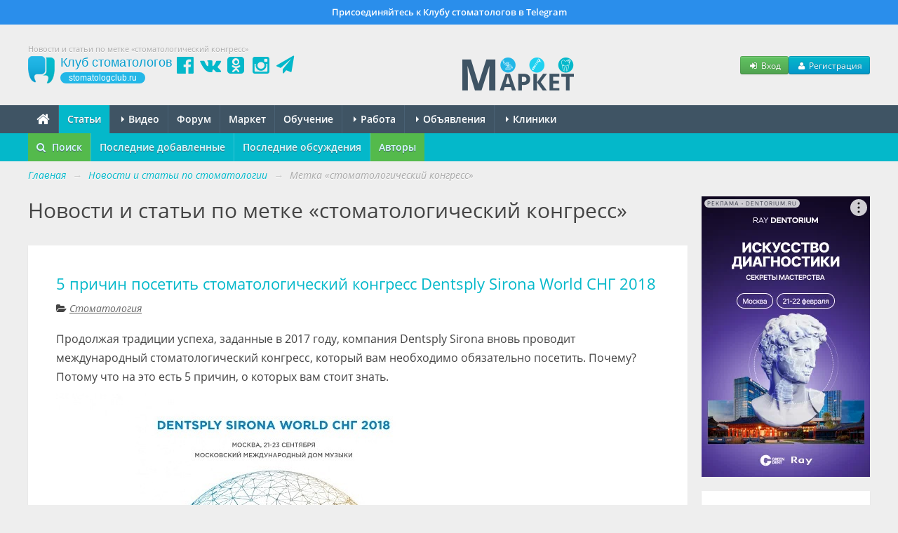

--- FILE ---
content_type: text/html; charset=UTF-8
request_url: https://stomatologclub.ru/stati/tag/stomatologicheskij-kongress-7760/
body_size: 10433
content:
<!DOCTYPE html>
<html lang="ru" prefix="og:http://ogp.me/ns#" itemscope itemtype="http://schema.org/WebPage">
    <head>
        <meta name="viewport" content="width=device-width, initial-scale=1.0">
        <meta name="theme-color" content="#04b8ca">
        <meta name="apple-mobile-web-app-title" content="Клуб стоматологов">
        <link rel="apple-touch-icon" href="/icons/apple-touch-icon.png"/>
        <link rel="apple-touch-icon" sizes="57x57" href="/icons/apple-touch-icon-57x57.png"/>
        <link rel="apple-touch-icon" sizes="60x60" href="/icons/apple-touch-icon-60x60.png">
        <link rel="apple-touch-icon" sizes="72x72" href="/icons/apple-touch-icon-72x72.png"/>
        <link rel="apple-touch-icon" sizes="76x76" href="/icons/apple-touch-icon-76x76.png"/>
        <link rel="apple-touch-icon" sizes="114x114" href="/icons/apple-touch-icon-114x114.png"/>
        <link rel="apple-touch-icon" sizes="120x120" href="/icons/apple-touch-icon-120x120.png"/>
        <link rel="apple-touch-icon" sizes="144x144" href="/icons/apple-touch-icon-144x144.png"/>
        <link rel="apple-touch-icon" sizes="152x152" href="/icons/apple-touch-icon-152x152.png"/>
        <link rel="apple-touch-icon" sizes="180x180" href="/icons/apple-touch-icon-180x180.png"/>
        <link rel="icon" type="image/png" href="/icons/favicon-16x16.png" sizes="16x16">
        <link rel="icon" type="image/png" href="/icons/favicon-32x32.png" sizes="32x32">
        <link rel="icon" type="image/png" href="/icons/favicon-96x96.png" sizes="96x96">
        <link rel="icon" type="image/png" href="/icons/android-chrome-192x192.png" sizes="192x192">
        <link rel="manifest" href="/manifest.json">
        <title>Новости и статьи по метке «стоматологический конгресс» - Профессиональный стоматологический портал (сайт) «Клуб стоматологов»</title>
<meta name="keywords" itemprop="keywords" content="новости стоматологии, статьи по стоматологии, стоматологический конгресс">
<meta name="description" itemprop="description" content="Новости и статьи по метке «стоматологический конгресс» на стоматологическом портале (сайте) «Клуб стоматологов».">
<meta name="robots" content="index,follow">
<meta charset="UTF-8">
<meta name="referrer" content="unsafe-url">
<meta property="og:type" content="0">
<meta property="og:title" content="Новости и статьи по метке «стоматологический конгресс» - Профессиональный стоматологический портал (сайт) «Клуб стоматологов»">
<meta property="og:url" content="https://stomatologclub.ru/stati/tag/stomatologicheskij-kongress-7760/">
<meta property="og:site_name" content="Профессиональный стоматологический портал (сайт) «Клуб стоматологов»">
<meta property="og:description" content="Новости и статьи по метке «стоматологический конгресс» на стоматологическом портале (сайте) «Клуб стоматологов».">
<meta property="og:image" content="https://stomatologclub.ru/assets/34a42259/img/big-logo.png">
<link rel="canonical" href="https://stomatologclub.ru/stati/tag/stomatologicheskij-kongress-7760/">
<link rel="shortcut icon" href="/favicon.ico">
<link rel="stylesheet" type="text/css" href="https://stomatologclub.ru/assets/ec777e2b/pnotify.custom.min.css?v=1464548793">
<link rel="stylesheet" type="text/css" href="https://stomatologclub.ru/assets/34a42259/css/main.min.purged.css?v=1765224288">
<link rel="stylesheet" type="text/css" href="https://stomatologclub.ru/assets/7b3fd2c9/addtohomescreen.css?v=1509314012">
<script type="text/javascript" src="https://yandex.ru/ads/system/context.js" async></script>

        <script>
    window.dataLayer = window.dataLayer || [];
</script>

<script>window.yaContextCb = window.yaContextCb || []</script>

    </head>
    <body>
        
                    <a href="https://t.me/stomatologclub" target="_blank" class="telegram-banner-wrapper show-desktop js-top-banner">
    <div class="telegram-banner">
        <div class="telegram-banner__body">
            <div class="telegram-banner__text">
                Присоединяйтесь к Клубу стоматологов в Telegram
            </div>
        </div>
    </div>
</a>
        
        <header>
            <div class="container-header">
                
                                    <h1 class="hidden-phone hidden-tablet" itemprop="headline">Новости и статьи по метке «стоматологический конгресс»</h1>
                
                <div class="main-header">
                    <a class="main-header__logo" href="/">
                        <span class="main-header__logo-name">Клуб стоматологов</span>
                        <span class="main-header__logo-url">stomatologclub.ru</span>
                    </a>
                    <div class="main-header__social-buttons">
                        <div class="header-social-buttons">
                            <a class="header-social-buttons__item" href="https://www.facebook.com/stomatologclub.ru/" target="_blank"><i class="fa fa-fw fa-facebook-official"></i></a>
                            <a class="header-social-buttons__item" href="https://vk.ru/stomatologclubru" target="_blank"><i class="fa fa-fw fa-vk"></i></a>
                            <a class="header-social-buttons__item" href="https://ok.ru/stomatologclub" target="_blank"><i class="fa fa-fw fa-odnoklassniki-square"></i></a>
                            <a class="header-social-buttons__item" href="https://www.instagram.com/stomatologclub/" target="_blank"><i class="fa fa-fw fa-instagram"></i></a>
                            <a class="header-social-buttons__item" href="https://t.me/stomatologclub" target="_blank"><i class="fa fa-fw fa-paper-plane"></i></a>
                        </div>
                    </div>
                    <div class="main-header__banner">
                                                    <a target="_blank" class="main-header__banner--market" href="/market/"><img src="https://stomatologclub.ru/assets/34a42259/img/market/header-logo-desktop.png" alt=""></a>                                            </div>
                    <div class="main-header__user">
                            <div class="main-header__user-buttons">
        <button class="btn btn-success btn-small js-open-login-modal"><i class="fa fa-fw fa-sign-in"></i> Вход</button>
        <button class="btn btn-primary btn-small js-open-register-modal"><i class="fa fa-fw fa-user"></i> Регистрация</button>
    </div>
                    </div>
                </div>
            </div>
        </header>

        <nav id="main-menu">
            <div class="navbar">
                <div class="navbar-inner">
                    <div class="container-page position-relative">
                        <button type="button" class="btn btn-navbar collapsed" data-toggle="collapse" data-target=".nav-collapse">
                            <span class="icon-bar"></span>
                            <span class="icon-bar"></span>
                            <span class="icon-bar"></span>
                        </button>
                        <h4 class="navtext hidden-desktop js-phone-menu-label">Меню</h4>
                        <div class="nav-collapse collapse">
                            <div class="hidden-tablet hidden-phone">
                                <ul class="nav js-main-menu" itemscope itemtype="http://schema.org/SiteNavigationElement" id="yw4">
<li itemprop="name"><a itemprop="url" href="/"><i class="fa fa-home" style="font-size: 20px; line-height: 10px; top: 2px; position: relative;"></i></a></li>
<li itemprop="name" class="active"><a itemprop="url" href="/stati/">Статьи</a></li>
<li class="dropdown" itemprop="name"><a itemprop="url" href="/video/"><b class="caret"></b> Видео</a>
<ul class="dropdown-menu">
<li itemprop="name"><a itemprop="url" href="/blogs/">Блоги</a></li>
<li itemprop="name"><a itemprop="url" href="/galereya/">Галерея</a></li>
</ul>
</li>
<li itemprop="name"><a itemprop="url" href="/forum/">Форум</a></li>
<li itemprop="name"><a itemprop="url" href="/market/">Маркет</a></li>
<li itemprop="name"><a itemprop="url" href="/obuchenie/">Обучение</a></li>
<li class="dropdown" itemprop="name"><a itemprop="url" href="/rabota/"><b class="caret"></b> Работа</a>
<ul class="dropdown-menu">
<li itemprop="name"><a itemprop="url" href="/rabota/vakansii/">Вакансии</a></li>
<li itemprop="name"><a itemprop="url" href="/rabota/rezyume/">Резюме</a></li>
</ul>
</li>
<li class="dropdown" itemprop="name"><a itemprop="url" href="/obyavleniya/"><b class="caret"></b> Объявления</a>
<ul class="dropdown-menu">
<li itemprop="name"><a itemprop="url" href="/obyavleniya/tovary/">Товары</a></li>
<li itemprop="name"><a itemprop="url" href="/obyavleniya/nedvizhimost/">Недвижимость</a></li>
<li itemprop="name"><a itemprop="url" href="/obyavleniya/uslugi/">Услуги, сотрудничество</a></li>
</ul>
</li>
<li class="dropdown" itemprop="name"><a itemprop="url" href="/clinics/1-moskva/"><b class="caret"></b> Клиники</a>
<ul class="dropdown-menu">
<li itemprop="name"><a itemprop="url" href="/zubotekhnicheskie_laboratorii/">Лаборатории</a></li>
<li itemprop="name"><a itemprop="url" href="/spec/">Специалисты</a></li>
</ul>
</li>
</ul>                            </div>
                            <div class="hidden-desktop">
                                <ul class="nav js-main-menu" itemscope itemtype="http://schema.org/SiteNavigationElement" id="yw5">
<li itemprop="name" class="active"><a itemprop="url" href="/stati/">Статьи</a></li>
<li itemprop="name"><a itemprop="url" href="/market/">Маркет</a></li>
<li itemprop="name"><a itemprop="url" href="/obuchenie/">Обучение</a></li>
<li itemprop="name"><a itemprop="url" href="/rabota/vakansii/">Вакансии</a></li>
<li itemprop="name"><a itemprop="url" href="/rabota/rezyume/">Резюме</a></li>
<li itemprop="name"><a itemprop="url" href="/obyavleniya/">Объявления</a></li>
<li itemprop="name"><a itemprop="url" href="/video/">Видео</a></li>
<li itemprop="name"><a itemprop="url" href="/forum/">Форум</a></li>
<li itemprop="name"><a itemprop="url" href="/clinics/1-moskva/">Клиники</a></li>
<li itemprop="name"><a itemprop="url" href="/spec/">Специалисты</a></li>
<li itemprop="name"><a itemprop="url" href="/galereya/">Галерея</a></li>
<li itemprop="name"><a itemprop="url" href="/blogs/">Блоги</a></li>
<li itemprop="name"><a itemprop="url" href="/zubotekhnicheskie_laboratorii/">Лаборатории</a></li>
</ul>                            </div>
                        </div>
                                                                                    <div class="stomx-menu-logo-wrapper">
                                    <a target="_blank" href="https://stomx.ru/?utm_source=stomx-mobile"><img src="https://stomatologclub.ru/assets/34a42259/img/stomx/logo-mobile.png" alt=""></a>                                </div>
                                                                        </div>
                </div>
            </div>
        </nav>

            <nav id="sub-menu">
        <div class="navbar">
            <div class="navbar-inner">
                <div class="container-page">
                    <ul class="nav" itemscope itemtype="http://schema.org/SiteNavigationElement" id="yw1">
<li class="highlight-menu-item" itemprop="name"><a data-toggle="modal" data-target="#article-mobile-modal-search" itemprop="url" href="#"><i class="fa fa-search mr-5"></i> Поиск</a></li>
<li itemprop="name"><a itemprop="url" href="/stati/">Последние добавленные</a></li>
<li itemprop="name"><a itemprop="url" href="/stati/poslednie-obsuzhdeniya/">Последние обсуждения</a></li>
<li class="highlight-menu-item" itemprop="name"><a itemprop="url" href="/stati/avtory/">Авторы</a></li>
</ul>
                                    </div>
            </div>
        </div>
    </nav>

<div class="container-page relative">
    
    <div class="container-page-inner">
        <ul class="breadcrumb" itemscope itemtype="http://schema.org/BreadcrumbList">
<li><a href="/">Главная</a> <span class="divider">→</span></li>
<li itemprop="itemListElement" itemscope itemtype="http://schema.org/ListItem"><a href="/stati/" itemprop="item"><span itemprop="name">Новости и статьи по стоматологии</span></a> <span class="divider">→</span></li>
<li class="active" itemprop="itemListElement" itemscope itemtype="http://schema.org/ListItem"><span itemprop="name">Метка «стоматологический конгресс»</span></li></ul>
        <div class="row">
            <div class="span-page-content">
                
                
                

<div class="page-header">
    <div class="header">
                    Новости и статьи по метке «стоматологический конгресс»            </div>
</div>


<div id="article-list-view" class="list-view">
<div class="items">

<div class="item">
    
<div class="hidden">
    <div itemscope itemtype="http://schema.org/BlogPosting">
        <meta itemprop="articleSection" content="Стоматология"/>
        <meta itemprop="datePublished" content="2018-08-16">
        <meta itemprop="dateModified" content="2018-08-16">
        <meta itemprop="headline" content="5 причин посетить стоматологический конгресс Dentsply Sirona World СНГ 2018">
        <meta itemprop="name" content="5 причин посетить стоматологический конгресс Dentsply Sirona World СНГ 2018">
        <a itemprop="url" href="/stati/stomatologiya-8/5-prichin-posetit-stomatologicheskij-kongress-dentsply-sirona-world-sng-2018-2588/"></a>
        <a itemprop="mainEntityOfPage" href="/stati/stomatologiya-8/5-prichin-posetit-stomatologicheskij-kongress-dentsply-sirona-world-sng-2018-2588/"></a>

        <div itemprop="description">
            Продолжая традиции успеха, заданные в 2017 году, компания Dentsply Sirona вновь проводит международный стоматологический конгресс, который вам необходимо обязательно посетить. Почему? Потому что на это есть 5 причин, о которых вам стоит знать.

        </div>

                    <div itemscope itemprop="image" itemtype="http://schema.org/ImageObject">
                <a itemprop="url contentUrl" href="https://static.stomatologclub.ru/thumbs/52/8a/f9222f4eb65633be222320a8868f-400-400-1.webp"></a>
                <meta itemprop="width" content="400">
                <meta itemprop="height" content="400">
            </div>
            <a itemprop="thumbnailUrl" href="https://static.stomatologclub.ru/thumbs/52/8a/f9222f4eb65633be222320a8868f-120-120-1.webp"></a>
        
        
<div class="hidden">
    <div itemprop="publisher" itemscope itemtype="http://schema.org/Organization">
        <div itemscope itemprop="logo" itemtype="http://schema.org/ImageObject">
            <a itemprop="url contentUrl" href="https://stomatologclub.ru/assets/34a42259/img/big-logo.png"></a>
            <meta itemprop="width" content="592">
            <meta itemprop="height" content="480">
        </div>

        <meta itemprop="name" content="Клуб стоматологов"/>
        <meta itemprop="telephone" content="+7 000 00 00">
        <meta itemprop="address" content="Россия">

        <a itemprop="url" href="https://stomatologclub.ru"></a>

        <a href="https://www.facebook.com/stomatologclub.ru/" target="_blank" itemprop="sameAs"></a>
        <a href="https://vk.ru/stomatologclubru" target="_blank" itemprop="sameAs"></a>
        <a href="https://ok.ru/stomatologclub" target="_blank" itemprop="sameAs"></a>
    </div>
</div>

                    
<div class="hidden">
    <div itemprop="author" itemscope itemtype="http://schema.org/Organization">
        <div itemscope itemprop="logo" itemtype="http://schema.org/ImageObject">
            <a itemprop="url contentUrl" href="https://stomatologclub.ru/assets/34a42259/img/big-logo.png"></a>
            <meta itemprop="width" content="592">
            <meta itemprop="height" content="480">
        </div>

        <meta itemprop="name" content="Клуб стоматологов"/>
        <meta itemprop="telephone" content="+7 000 00 00">
        <meta itemprop="address" content="Россия">

        <a itemprop="url" href="https://stomatologclub.ru"></a>

        <a href="https://www.facebook.com/stomatologclub.ru/" target="_blank" itemprop="sameAs"></a>
        <a href="https://vk.ru/stomatologclubru" target="_blank" itemprop="sameAs"></a>
        <a href="https://ok.ru/stomatologclub" target="_blank" itemprop="sameAs"></a>
    </div>
</div>
            </div>
</div>

    <div class="item-inner">
        <h2>
            <a href="/stati/stomatologiya-8/5-prichin-posetit-stomatologicheskij-kongress-dentsply-sirona-world-sng-2018-2588/">5 причин посетить стоматологический конгресс Dentsply Sirona World СНГ 2018</a>
                    </h2>

                                    <div class="category-name">
                    <i class="fa fa-folder-open"></i>
                    <a href="/stati/stomatologiya-8/">Стоматология</a>                </div>
                    
        <div class="description">
            <div class="content">
                <p>Продолжая традиции успеха, заданные в 2017 году, компания Dentsply Sirona вновь проводит международный стоматологический конгресс, который вам необходимо обязательно посетить. Почему? Потому что на это есть 5 причин, о которых вам стоит знать.
</p><p><img src="https://static.stomatologclub.ru/uploads/52/8a/f9222f4eb65633be222320a8868f.png" alt="5 причин посетить стоматологический конгресс Dentsply Sirona World СНГ 2018">
</p>            </div>
        </div>

        <div class="clearfix">
            <div class="more-link">
                <i class="fa fa-level-up"></i>
                <a href="/stati/stomatologiya-8/5-prichin-posetit-stomatologicheskij-kongress-dentsply-sirona-world-sng-2018-2588/#cut">Читать далее</a>            </div>

            <div class="comment-link">
                <a class="js-article-comments-link" href="/stati/stomatologiya-8/5-prichin-posetit-stomatologicheskij-kongress-dentsply-sirona-world-sng-2018-2588/#comments"><i class="fa fa-comments"></i> <span class="content-comments-counter js-content-comments-counter" data-use-cache="1" data-content-type="Article" data-content-id="2588" data-count="0" data-unread-count="0">0</span></a>            </div>
            <div class="create-time">
                <span class="hidden-phone">
                    <i class="fa fa-clock-o"></i>
                    16 августа 2018                </span>
                <span class="hidden-desktop hidden-tablet">
                    <i class="fa fa-clock-o"></i>
                    16.08.18                </span>
            </div>
        </div>
    </div>
</div>

    <div class="">
            </div>

</div>
<div class="keys" style="display:none" title="/stati/tag/stomatologicheskij-kongress-7760/"><span>2588</span></div>
</div>            </div>

            <div class="span-page-sidebar">
                <div class="hidden-phone hidden-tablet">
                    

<!--noindex-->
<!--AdFox START-->
<!--stomatologclub-->
<!--Площадка: stomatologclub.ru / * / *-->
<!--Тип баннера: 240x400js(сквозной)-->
<!--Расположение: <верх страницы>-->
<div id="adfox_6969e38f5c7dd" class="adfox-banner"></div>
<!-- _________________________AdFox Asynchronous code END___________________________ -->
<!--/noindex-->

                </div>

                <div class="sidebar-widget hidden-tablet hidden-phone">
                    <h3>
                        Поиск
                    </h3>
                    <form class="p-0 mb-0" action="/stati/poisk/" method="get">                    <div>
                        <input class="form-control input-block-level" placeholder="Введите запрос" type="text" name="q" id="q">                    </div>

                    <button class="btn btn-primary" type="submit">
                        Найти
                    </button>
                    </form>                </div>

                
<div class="goods-tizer-block-widget goods-tizer-block-widget_sidebar">
    <div class="goods-tizer-block-widget__items">
                    <div class="goods-tizer-block-widget__item">
                                    
<div class="tizer-block-item">
    <a href="https://stomatologclub.ru/blogs/stomx-5/sklad-filialyi-i-uluchsheniya-v-novoy-versii-stomx-94/?utm_source=tizer" target="_blank">
        <div class="tizer-block-item__image">
            <img loading="lazy" src="https://static.stomatologclub.ru/thumbs/8f/14/8f14bebfa9d3affec2bf1a6497dba358-200-140-2.webp">        </div>
    </a>
    <a class="tizer-block-item__name" target="_blank" href="https://stomatologclub.ru/blogs/stomx-5/sklad-filialyi-i-uluchsheniya-v-novoy-versii-stomx-94/?utm_source=tizer">Склад, филиалы и улучшения в новой версии StomX</a>    <div class="tizer-block-item__price">
        &nbsp;
    </div>
</div>
                            </div>
                    <div class="goods-tizer-block-widget__item">
                                    
<div class="tizer-block-item">
    <a href="https://stomatologclub.ru/market/tovary/10-stomatologicheskie-materialy/149-materialy-dlya-ortopedii/151-silikonovye-ottisknye-materialy/tovar-2682-coltene-ottisknoj-material-speedex-komplekt/?utm_source=tizer" target="_blank">
        <div class="tizer-block-item__image">
            <img src="https://static.stomatologclub.ru/thumbs/8a/03/0d6e38546b2b92bb52e12815e98d-200-140-1.webp" alt="">        </div>
    </a>
    <a class="tizer-block-item__name" target="_blank" href="https://stomatologclub.ru/market/tovary/10-stomatologicheskie-materialy/149-materialy-dlya-ortopedii/151-silikonovye-ottisknye-materialy/tovar-2682-coltene-ottisknoj-material-speedex-komplekt/?utm_source=tizer">Coltene Оттискной материал Speedex (комплект)</a>    <div class="tizer-block-item__price">
        
                    <span class="price">
                ₽
                4&nbsp;000            </span>
                        </div>
</div>
                            </div>
            </div>
</div>

                                    <div class="category-widget hidden-phone hidden-tablet">
                        
<div itemscope itemtype="http://schema.org/WPSideBar">
    <ul class="nav nav-list" id="yw2">
<li class="nav-header" itemprop="name"><span>Рубрики</span></li>
<li><a href="/stati/detskaya-stomatologiya-16/">Детская стоматология</a></li>
<li><a href="/stati/zubotehnicheskaya-148/">Зуботехническая</a></li>
<li><a href="/stati/implantologiya-14/">Имплантология</a></li>
<li><a href="/stati/marketing-i-menedzhment-396/">Маркетинг и менеджмент</a></li>
<li><a href="/stati/novosti-proekta-152/">Новости проекта</a></li>
<li><a href="/stati/ortodontiya-13/">Ортодонтия</a></li>
<li><a href="/stati/ortopediya-11/">Ортопедия</a></li>
<li><a href="/stati/parodontologiya-15/">Пародонтология</a></li>
<li><a href="/stati/stomatologiya-8/">Стоматология</a></li>
<li><a href="/stati/terapiya-10/">Терапия</a></li>
<li><a href="/stati/hirurgiya-12/">Хирургия</a></li>
<li><a href="/stati/yumor-relaks-17/">Юмор, релакс</a></li>
</ul></div>
                    </div>
                
                
                                    
<div class="tag-cloud-widget">
        <ul id="yw3">
<li><a href="/stati/tag/cad-cam-2389/"><span style="font-size: 72%;">CAD/CAM</span></a></li>
<li><a href="/stati/tag/e-max-3446/"><span style="font-size: 75%;">E.max</span></a></li>
<li><a href="/stati/tag/augmentaciya-560/"><span style="font-size: 77%;">аугментация</span></a></li>
<li><a href="/stati/tag/bakterii-949/"><span style="font-size: 90%;">бактерии</span></a></li>
<li><a href="/stati/tag/verhnyaya-chelyust-404/"><span style="font-size: 109%;">верхняя челюсть</span></a></li>
<li><a href="/stati/tag/viniry-43/"><span style="font-size: 83%;">виниры</span></a></li>
<li><a href="/stati/tag/vosstanovlenie-zuba-5498/"><span style="font-size: 71%;">восстановление зуба</span></a></li>
<li><a href="/stati/tag/vrach-135/"><span style="font-size: 87%;">врач</span></a></li>
<li><a href="/stati/tag/dioksid-cirkoniya-726/"><span style="font-size: 71%;">диоксид циркония</span></a></li>
<li><a href="/stati/tag/zhevatelnye-zuby-5892/"><span style="font-size: 73%;">жевательные зубы</span></a></li>
<li><a href="/stati/tag/zuby-1/"><span style="font-size: 78%;">зубы</span></a></li>
<li><a href="/stati/tag/implantat-36/"><span style="font-size: 86%;">имплантат</span></a></li>
<li><a href="/stati/tag/implantaty-208/"><span style="font-size: 79%;">имплантаты</span></a></li>
<li><a href="/stati/tag/implantaciya-498/"><span style="font-size: 116%;">имплантация</span></a></li>
<li><a href="/stati/tag/issledovanie-3/"><span style="font-size: 154%;">исследование</span></a></li>
<li><a href="/stati/tag/karies-10/"><span style="font-size: 105%;">кариес</span></a></li>
<li><a href="/stati/tag/klinika-1626/"><span style="font-size: 90%;">клиника</span></a></li>
<li><a href="/stati/tag/klinicheskij-sluchaj-189/"><span style="font-size: 180%;">клинический случай</span></a></li>
<li><a href="/stati/tag/kompozitnaya-restavraciya-4699/"><span style="font-size: 79%;">композитная реставрация</span></a></li>
<li><a href="/stati/tag/kornevye-kanaly-1030/"><span style="font-size: 77%;">корневые каналы</span></a></li>
<li><a href="/stati/tag/koronka-595/"><span style="font-size: 76%;">коронка</span></a></li>
<li><a href="/stati/tag/lechenie-6/"><span style="font-size: 152%;">лечение</span></a></li>
<li><a href="/stati/tag/lechenie-kariesa-484/"><span style="font-size: 70%;">лечение кариеса</span></a></li>
<li><a href="/stati/tag/market-2812/"><span style="font-size: 108%;">маркет</span></a></li>
<li><a href="/stati/tag/nemedlennaya-nagruzka-5185/"><span style="font-size: 78%;">немедленная нагрузка</span></a></li>
<li><a href="/stati/tag/nizhnyaya-chelyust-346/"><span style="font-size: 95%;">нижняя челюсть</span></a></li>
<li><a href="/stati/tag/odnomomentnaya-implantaciya-5488/"><span style="font-size: 79%;">одномоментная имплантация</span></a></li>
<li><a href="/stati/tag/parodontit-17/"><span style="font-size: 89%;">пародонтит</span></a></li>
<li><a href="/stati/tag/pacient-134/"><span style="font-size: 109%;">пациент</span></a></li>
<li><a href="/stati/tag/perednie-zuby-422/"><span style="font-size: 81%;">передние зубы</span></a></li>
<li><a href="/stati/tag/polost-rta-66/"><span style="font-size: 70%;">полость рта</span></a></li>
<li><a href="/stati/tag/protezirovanie-70/"><span style="font-size: 100%;">протезирование</span></a></li>
<li><a href="/stati/tag/protezirovanie-na-implantatah-5271/"><span style="font-size: 98%;">протезирование на имплантатах</span></a></li>
<li><a href="/stati/tag/pryamaya-restavraciya-2053/"><span style="font-size: 117%;">прямая реставрация</span></a></li>
<li><a href="/stati/tag/restavraciya-81/"><span style="font-size: 123%;">реставрация</span></a></li>
<li><a href="/stati/tag/sinus-lifting-1597/"><span style="font-size: 73%;">синус-лифтинг</span></a></li>
<li><a href="/stati/tag/stomatolog-162/"><span style="font-size: 95%;">стоматолог</span></a></li>
<li><a href="/stati/tag/stomatologicheskaya-klinika-2090/"><span style="font-size: 71%;">стоматологическая клиника</span></a></li>
<li><a href="/stati/tag/totalnaya-reabilitaciya-6997/"><span style="font-size: 71%;">тотальная реабилитация</span></a></li>
<li><a href="/stati/tag/travma-358/"><span style="font-size: 76%;">травма</span></a></li>
<li><a href="/stati/tag/udalenie-zuba-227/"><span style="font-size: 90%;">удаление зуба</span></a></li>
<li><a href="/stati/tag/ustanovka-implantata-6246/"><span style="font-size: 91%;">установка имплантата</span></a></li>
<li><a href="/stati/tag/ustanovka-implantatov-2093/"><span style="font-size: 95%;">установка имплантатов</span></a></li>
<li><a href="/stati/tag/frontalnye-zuby-3871/"><span style="font-size: 82%;">фронтальные зубы</span></a></li>
<li><a href="/stati/tag/centralnye-rezcy-397/"><span style="font-size: 85%;">центральные резцы</span></a></li>
<li><a href="/stati/tag/centralnyj-rezec-5575/"><span style="font-size: 82%;">центральный резец</span></a></li>
<li><a href="/stati/tag/cifrovaya-stomatologiya-2663/"><span style="font-size: 85%;">цифровая стоматология</span></a></li>
<li><a href="/stati/tag/endodonticheskoe-lechenie-384/"><span style="font-size: 84%;">эндодонтическое лечение</span></a></li>
<li><a href="/stati/tag/endodontiya-7/"><span style="font-size: 103%;">эндодонтия</span></a></li>
<li><a href="/stati/tag/estetika-115/"><span style="font-size: 89%;">эстетика</span></a></li>
</ul></div>
                
                <div id="yandex_rtb_C-A-266092-4"></div>

                
                            </div>
        </div>
    </div>
</div>

        <footer itemscope itemtype="http://schema.org/WPFooter">
            <div class="container-page">
                <div class="row">
                    <div class="span-page-content hidden-tablet hidden-phone">
                        <div class="row">
                            <div class="span12">
                                                                <p style="color: #aaa;">
                                    Все материалы, представленные на сайте, носят исключительно справочный и ознакомительный характер. Посоветуйтесь с врачом.
                                </p>
                            </div>
                        </div>
                        <div class="row">
                            <div class="span3">
                                                                    <h3>Сайт</h3>

                                    <ul id="yw6">
<li><a href="/user/login/">Вход</a></li>
<li><a href="/user/register/">Регистрация</a></li>
</ul>                                                            </div>

                            <div class="span4">
                                <h3>Разделы</h3>

                                <div class="row">
                                    <div class="span2">
                                        <ul id="yw7">
<li><a href="/stati/">Статьи</a></li>
<li><a href="/forum/">Форум</a></li>
<li><a href="/rabota/">Работа</a></li>
<li><a href="/galereya/">Галерея</a></li>
<li><a href="/market/">Маркет</a></li>
</ul>                                    </div>

                                    <div class="span2">
                                        <ul id="yw8">
<li><a href="/obyavleniya/">Объявления</a></li>
<li><a href="/obuchenie/">Обучение</a></li>
<li><a href="/clinics/1-moskva/">Клиники</a></li>
<li><a href="/spec/">Специалисты</a></li>
<li><a href="/zubotekhnicheskie_laboratorii/">Лаборатории</a></li>
</ul>                                    </div>
                                </div>
                            </div>

                            <div class="span2">
                                <h3>Инфо</h3>

                                <ul id="yw9">
<li><a href="/page/o-proekte-1/">О проекте</a></li>
<li><a href="/page/kontakty-2/">Контакты</a></li>
</ul>                            </div>

                            <div class="span3">
                                <h3>Реклама</h3>

                                <ul id="yw10">
<li><a href="/page/reklama-stomatologii-i-stomatologicheskih-uslug-5/">Реклама стоматологии</a></li>
<li><a href="/page/predlozhenie-dlya-proizvoditelej-4/">Реклама для производителей</a></li>
<li><a href="/page/predlozhenie-dlya-uchebnyh-centrov-6/">Реклама для учебных центров</a></li>
</ul>                            </div>
                        </div>
                    </div>

                    <div class="span-page-content visible-tablet visible-phone text-center">
                                                    <p style="color: #aaa;">
                                Все материалы, представленные на сайте, носят исключительно справочный и ознакомительный характер. Посоветуйтесь с врачом.
                            </p>
                                            </div>

                    <div class="span-page-sidebar">
                        <div class="copyright">
                            &copy; <span itemprop="copyrightYear">2010</span> — 2026<br class="hidden-tablet hidden-phone">
                            «<span itemprop="copyrightHolder">Клуб стоматологов</span>»
                            <br class="hidden-tablet hidden-phone">
                            16+
                            <div>
                                <ul class="list-unstyled">
                                    <li>
                                        <a target="_blank" class="text-white" href="/page/polzovatelskoe-soglashenie-24/">Пользовательское соглашение</a>                                    </li>
                                    <li>
                                        <a target="_blank" class="text-white" href="/page/politika-konfidencialnosti-23/">Политика конфиденциальности</a>                                    </li>
                                                                        <li>
                                        <a href="https://stomx.ru/" class="text-white" style="font-style: normal;" target="_blank">Программа для стоматологии</a>
                                    </li>
                                </ul>
                            </div>
                        </div>
                    </div>

                                    </div>
            </div>
        </footer>

        
<div class="modal hide fade" tabindex="-1" role="dialog" aria-hidden="true" id="js-login-modal">
    <div class="modal-header">
        <button type="button" class="close" data-dismiss="modal" aria-hidden="true">×</button>
        <h3>Вход</h3>
    </div>
    <div id="login-app">
        <div class="modal-body">
            <div class="form-horizontal">
                <div class="alert alert-danger" v-show="errorSummary" v-html="errorSummary"></div>

                <div class="control-group">
                    <label class="control-label" for="User_name">Логин или E-mail</label>
                    <div class="controls">
                        <input class="input-large" v-model="login" id="User_name" type="text">
                    </div>
                </div>

                <div class="control-group control-group-password">
                    <label class="control-label" for="User_password_raw">Пароль:</label>
                    <div class="controls">
                        <input class="input-large" v-model="password" id="User_password_raw" type="password">
                        <span class="help-block">
                            <a href="/user/forgotPassword/">Забыли пароль?</a>                            |
                            <a href="/user/register/">Регистрация</a>                        </span>
                    </div>
                </div>

                <div>
                    <div class="controls">
                        <label class="checkbox">
                            <input type="checkbox" v-model="remember" id="remember"> Запомнить меня
                        </label>
                    </div>
                </div>
            </div>
        </div>
        <div class="modal-footer text-center">
            <button type="button" class="btn btn-primary" @click="submit()">Войти</button>
            <button type="button" class="btn btn-link" data-dismiss="modal">Отмена</button>
        </div>
    </div>
    <div class="modal-body js-social-login-block">
        <div class="text-bold mb-10">
            Или войдите с помощью других сервисов:
        </div>
        <div class="oauth-buttons">
            <a class="oauth-buttons__button" rel="nofollow" href="/login/oauth/vk/"><img src="https://stomatologclub.ru/assets/34a42259/img/oauth/icon-vk.svg" alt=""></a>            <a class="oauth-buttons__button" rel="nofollow" href="/login/oauth/mail/"><img src="https://stomatologclub.ru/assets/34a42259/img/oauth/icon-mail-ru.svg" alt=""></a>            <a class="oauth-buttons__button" rel="nofollow" href="/login/oauth/ok/"><img src="https://stomatologclub.ru/assets/34a42259/img/oauth/icon-ok-ru.svg" alt=""></a>            <a class="oauth-buttons__button oauth-buttons__button--yandex" rel="nofollow" href="/login/oauth/yandex/"><img src="https://stomatologclub.ru/assets/34a42259/img/oauth/icon-yandex.svg" alt=""></a>        </div>
    </div>
</div>

<div class="modal hide fade" tabindex="-1" role="dialog" aria-hidden="true" id="register-app-modal">
    <div class="modal-header">
        <button type="button" class="close" data-dismiss="modal" aria-hidden="true">×</button>
        <h3>Регистрация</h3>
    </div>

    <div class="modal-body">
        <form class="p-0 m-0" action="/user/register/" method="get">        <div class="form-horizontal">
            <div class="controls js-social-login-block">
                <div class="text-bold mb-10">
                    С помощью сервиса:
                </div>
                <div class="oauth-buttons">
                    <a class="oauth-buttons__button" rel="nofollow" href="/registration/oauth/vk/"><img src="https://stomatologclub.ru/assets/34a42259/img/oauth/icon-vk.svg" alt=""></a>                    <a class="oauth-buttons__button" rel="nofollow" href="/registration/oauth/mail/"><img src="https://stomatologclub.ru/assets/34a42259/img/oauth/icon-mail-ru.svg" alt=""></a>                    <a class="oauth-buttons__button" rel="nofollow" href="/registration/oauth/ok/"><img src="https://stomatologclub.ru/assets/34a42259/img/oauth/icon-ok-ru.svg" alt=""></a>                    <a class="oauth-buttons__button oauth-buttons__button--yandex" rel="nofollow" href="/registration/oauth/yandex/"><img src="https://stomatologclub.ru/assets/34a42259/img/oauth/icon-yandex.svg" alt=""></a>                </div>

                <div class="text-bold mb-15 mt-10">
                    или
                </div>
            </div>

            <div class="control-group mb-0">
                <label class="control-label" for="User_name"> E-mail</label>
                <div class="controls">
                    <input class="input-large" name="email" id="User_name" type="text">
                </div>
            </div>
        </div>
        </form>    </div>
    <div class="modal-footer text-center">
        <button type="submit" class="btn btn-primary js-submit-register-form">Зарегистрироваться</button>
    </div>
</div>


        <div class="modal hide fade" id="user-message-error">
            <div class="modal-header">
                <button type="button" class="close" data-dismiss="modal" aria-hidden="true">&times;</button>
                <h3>Ошибка</h3>
            </div>
            <div class="modal-body">
                <p>
                    Вы не можете написать личное сообщение данному человеку, так как не состоите в <a target="_blank" href="/spec/">Клубе стоматологов</a>.
                </p>
            </div>
            <div class="modal-footer">
                <a href="javascript:void(0);" class="btn" data-dismiss="modal">Закрыть</a>
            </div>
        </div>

                
<div class="hidden">
    <div  itemscope itemtype="http://schema.org/Organization">
        <div itemscope itemprop="logo" itemtype="http://schema.org/ImageObject">
            <a itemprop="url contentUrl" href="https://stomatologclub.ru/assets/34a42259/img/big-logo.png"></a>
            <meta itemprop="width" content="592">
            <meta itemprop="height" content="480">
        </div>

        <meta itemprop="name" content="Клуб стоматологов"/>
        <meta itemprop="telephone" content="+7 000 00 00">
        <meta itemprop="address" content="Россия">

        <a itemprop="url" href="https://stomatologclub.ru"></a>

        <a href="https://www.facebook.com/stomatologclub.ru/" target="_blank" itemprop="sameAs"></a>
        <a href="https://vk.ru/stomatologclubru" target="_blank" itemprop="sameAs"></a>
        <a href="https://ok.ru/stomatologclub" target="_blank" itemprop="sameAs"></a>
    </div>
</div>
    <script type="text/javascript" src="https://stomatologclub.ru/assets/9a190c28/jquery.min.js?v=1753688931"></script>
<script type="text/javascript" src="https://stomatologclub.ru/assets/9a190c28/jquery.ba-bbq.min.js?v=1753688931"></script>
<script type="text/javascript" src="https://stomatologclub.ru/assets/ec777e2b/pnotify.custom.min.js?v=1464548793"></script>
<script type="text/javascript" src="https://stomatologclub.ru/assets/5093bb51/lodash.min.js?v=1494843681"></script>
<script type="text/javascript" src="https://stomatologclub.ru/assets/c86724da/vue.min.js?v=1537130246"></script>
<script type="text/javascript" src="https://stomatologclub.ru/assets/34a42259/js/bootstrap/bootstrap.min.js?v=1386846286"></script>
<script type="text/javascript" src="https://stomatologclub.ru/assets/34a42259/js/common.js?v=1558807175"></script>
<script type="text/javascript" src="https://stomatologclub.ru/assets/34a42259/js/functions.js?v=1633009247"></script>
<script type="text/javascript" src="https://stomatologclub.ru/assets/5093bb51/lscache.min.js?v=1480042551"></script>
<script type="text/javascript" src="https://stomatologclub.ru/assets/7b3fd2c9/addtohomescreen.min.js?v=1509314012"></script>
<script type="text/javascript" src="https://stomatologclub.ru/assets/30f01122/listview/jquery.yiilistview.js?v=1753688931"></script>
<script type="text/javascript">
/*<![CDATA[*/
window.yaContextCb.push(()=>{Ya.Context.AdvManager.renderWidget({renderTo: 'yandex_rtb_C-A-266092-4',blockId: 'C-A-266092-4'})});
(function () {
        var ua = navigator.userAgent;

        if (/Android|webOS|iPhone|iPad|iPod|BlackBerry|IEMobile|Opera Mini|Mobile|mobile|CriOS/i.test(ua)) {
            if (/Chrome/i.test(ua)) {
                if ('serviceWorker' in navigator) {
                    navigator.serviceWorker.register('/service-worker.js').then(function (registration) {
                        // Registration was successful
                    }, function (err) {
                        // registration failed :(
                    });

                    window.addEventListener('beforeinstallprompt', function (e) {
                        e.userChoice.then(function (choiceResult) {
                            if (choiceResult.outcome == 'dismissed') {
                                console.log('User cancelled home screen install');
                            } else {
                                console.log('User added to home screen');
                            }
                        });
                    });
                }
            } else {
                addToHomescreen({
                    skipFirstVisit: true,
                    maxDisplayCount: 2,
                });
            }
        }
    })();
jQuery(function($) {
jQuery('#article-list-view').yiiListView({'ajaxUpdate':[],'ajaxVar':'ajax','pagerClass':'pagination','loadingClass':'list\x2Dview\x2Dloading','sorterClass':'sorter','enableHistory':false});
(function () {
        if ($(window).width() <= 768) {
            return;
        }

        var replaceHtml = function ($el, html) {
            $el.fadeOut(function () {
                $el.html(html);
                $el.fadeIn();
            });
        };

        var swap = function ($el, oldHtml, newHtml) {
            replaceHtml($el, newHtml);

            setTimeout(function () {
                replaceHtml($el, oldHtml);
            }, 5000);
        };

        setTimeout(function () {
            $('.js-article-comments-link').each(function (ix, el) {
                var $el = $(el),
                    oldHtml = $el.html(),
                    html = $el.data('last-comment');

                if (html) {
                    swap($el, oldHtml, html);
                    setInterval(function () {
                        swap($el, oldHtml, html);
                    }, 8000);
                }
            });

        }, 1000);
    })();
window.yaContextCb=window.yaContextCb||[];
(function () {
        if (!isRendered(document.getElementById('adfox_6969e38f5c7dd'))) {
            return;
        }

        window.yaContextCb.push(() => {
            Ya.adfoxCode.create({
                ownerId: 205415,
                containerId: 'adfox_6969e38f5c7dd',
                params: {
                    pp: 'g',
                    ps: 'bgir',
                    p2: 'fjnj'
                }
            })
        });
    })();
(function () {
        var vm = new Vue({
            el: '#login-app',
            data: {
                login: null,
                password: null,
                remember: 1,
                errors: [],
            },
            computed: {
                errorSummary: function () {
                    var items = [];

                    _.forEach(this.errors, function (el) {
                        _.forEach(el, function (x) {
                            items.push(x);
                        })
                    });

                    if (!items.length) {
                        return '';
                    }

                    return '<ul class="mb-0">' +
                        _.join(
                            _.map(
                                items,
                                function (x) {
                                    return '<li>' + x + '</li>';
                                }),
                            ''
                        ) +
                        '</ul>';
                },
            },
            methods: {
                submit: function () {
                    var self = this;

                    $.ajax({
                        url: '/user/login/ajax/',
                        type: 'post',
                        data: {
                            login: this.login,
                            password: this.password,
                            remember: this.remember,
                        },
                        success: function () {
                            window.location.reload();
                        },
                        error: function (response) {
                            self.errors = response.responseJSON.errors;
                        },
                    });
                },
            },
        });

        $('.js-open-login-modal').on('click', function (event) {
            event.preventDefault();

            $('#js-login-modal').modal('show');
        });

        $('.js-open-register-modal').on('click', function (event) {
            $('#register-app-modal').modal('show');
        });

        $('.js-submit-register-form').on('click', function () {
            $(this).closest('.modal').find('form').submit();
        });
    })();
(function () {
        var label = $('.js-main-menu li[class="active"] a').html() || 'Меню';

        $('.js-phone-menu-label').html(label === 'Главная' ? 'Меню' : label);
    })();
(function () {
        var iOS = /iPad|iPhone|iPod/.test(navigator.userAgent) && !window.MSStream;

        if (iOS) {
            $('.js-market-app-button[data-os="ios"]').removeClass('hidden');
        } else {
            $('.js-market-app-button[data-os="android"]').removeClass('hidden');
        }
    })();
});
/*]]>*/
</script>
                    <div id="article-mobile-modal-search" class="modal hide fade">
                        <div class="modal-header">
                            <button type="button" class="close" data-dismiss="modal" aria-hidden="true">&times;</button>
                            <h3>Поиск</h3>
                        </div>
                        <div class="modal-body">
                            <form class="form-inline p-0" action="/stati/poisk/" method="get">                            <div class="grid-row">
                                <div class="col-xs-9">
                                    <input class="input-block-level" placeholder="Введите запрос" type="text" name="q" id="q">                                </div>
                                <div class="col-xs-3">
                                    <button class="btn btn-block btn-primary">
                                        Найти
                                    </button>
                                </div>
                            </div>
                            </form>                        </div>
                    </div>
                    </body>
</html>







--- FILE ---
content_type: text/css
request_url: https://stomatologclub.ru/assets/34a42259/css/font-awesome/font-awesome-animation.min.css
body_size: 1224
content:
/*!
 * font-awesome-animation - v0.0.6
 * https://github.com/l-lin/font-awesome-animation
 * License: MIT
 */

@-webkit-keyframes wrench{0%{-webkit-transform:rotate(-12deg);transform:rotate(-12deg)}8%{-webkit-transform:rotate(12deg);transform:rotate(12deg)}10%{-webkit-transform:rotate(24deg);transform:rotate(24deg)}18%,20%{-webkit-transform:rotate(-24deg);transform:rotate(-24deg)}28%,30%{-webkit-transform:rotate(24deg);transform:rotate(24deg)}38%,40%{-webkit-transform:rotate(-24deg);transform:rotate(-24deg)}48%,50%{-webkit-transform:rotate(24deg);transform:rotate(24deg)}58%,60%{-webkit-transform:rotate(-24deg);transform:rotate(-24deg)}68%{-webkit-transform:rotate(24deg);transform:rotate(24deg)}75%{-webkit-transform:rotate(0deg);transform:rotate(0deg)}}@keyframes wrench{0%{-webkit-transform:rotate(-12deg);-ms-transform:rotate(-12deg);transform:rotate(-12deg)}8%{-webkit-transform:rotate(12deg);-ms-transform:rotate(12deg);transform:rotate(12deg)}10%{-webkit-transform:rotate(24deg);-ms-transform:rotate(24deg);transform:rotate(24deg)}18%,20%{-webkit-transform:rotate(-24deg);-ms-transform:rotate(-24deg);transform:rotate(-24deg)}28%,30%{-webkit-transform:rotate(24deg);-ms-transform:rotate(24deg);transform:rotate(24deg)}38%,40%{-webkit-transform:rotate(-24deg);-ms-transform:rotate(-24deg);transform:rotate(-24deg)}48%,50%{-webkit-transform:rotate(24deg);-ms-transform:rotate(24deg);transform:rotate(24deg)}58%,60%{-webkit-transform:rotate(-24deg);-ms-transform:rotate(-24deg);transform:rotate(-24deg)}68%{-webkit-transform:rotate(24deg);-ms-transform:rotate(24deg);transform:rotate(24deg)}75%{-webkit-transform:rotate(0deg);-ms-transform:rotate(0deg);transform:rotate(0deg)}}.faa-parent.animated-hover:hover>.faa-wrench,.faa-wrench.animated,.faa-wrench.animated-hover:hover{-webkit-animation:wrench 2.5s ease infinite;animation:wrench 2.5s ease infinite;transform-origin-x:90%;transform-origin-y:35%;transform-origin-z:initial}@-webkit-keyframes ring{0%{-webkit-transform:rotate(-15deg);transform:rotate(-15deg)}2%{-webkit-transform:rotate(15deg);transform:rotate(15deg)}4%{-webkit-transform:rotate(-18deg);transform:rotate(-18deg)}6%{-webkit-transform:rotate(18deg);transform:rotate(18deg)}8%{-webkit-transform:rotate(-22deg);transform:rotate(-22deg)}10%{-webkit-transform:rotate(22deg);transform:rotate(22deg)}12%{-webkit-transform:rotate(-18deg);transform:rotate(-18deg)}14%{-webkit-transform:rotate(18deg);transform:rotate(18deg)}16%{-webkit-transform:rotate(-12deg);transform:rotate(-12deg)}18%{-webkit-transform:rotate(12deg);transform:rotate(12deg)}20%{-webkit-transform:rotate(0deg);transform:rotate(0deg)}}@keyframes ring{0%{-webkit-transform:rotate(-15deg);-ms-transform:rotate(-15deg);transform:rotate(-15deg)}2%{-webkit-transform:rotate(15deg);-ms-transform:rotate(15deg);transform:rotate(15deg)}4%{-webkit-transform:rotate(-18deg);-ms-transform:rotate(-18deg);transform:rotate(-18deg)}6%{-webkit-transform:rotate(18deg);-ms-transform:rotate(18deg);transform:rotate(18deg)}8%{-webkit-transform:rotate(-22deg);-ms-transform:rotate(-22deg);transform:rotate(-22deg)}10%{-webkit-transform:rotate(22deg);-ms-transform:rotate(22deg);transform:rotate(22deg)}12%{-webkit-transform:rotate(-18deg);-ms-transform:rotate(-18deg);transform:rotate(-18deg)}14%{-webkit-transform:rotate(18deg);-ms-transform:rotate(18deg);transform:rotate(18deg)}16%{-webkit-transform:rotate(-12deg);-ms-transform:rotate(-12deg);transform:rotate(-12deg)}18%{-webkit-transform:rotate(12deg);-ms-transform:rotate(12deg);transform:rotate(12deg)}20%{-webkit-transform:rotate(0deg);-ms-transform:rotate(0deg);transform:rotate(0deg)}}.faa-parent.animated-hover:hover>.faa-ring,.faa-ring.animated,.faa-ring.animated-hover:hover{-webkit-animation:ring 2s ease infinite;animation:ring 2s ease infinite;transform-origin-x:50%;transform-origin-y:0;transform-origin-z:initial}@-webkit-keyframes vertical{0%{-webkit-transform:translate(0,-3px);transform:translate(0,-3px)}4%{-webkit-transform:translate(0,3px);transform:translate(0,3px)}8%{-webkit-transform:translate(0,-3px);transform:translate(0,-3px)}12%{-webkit-transform:translate(0,3px);transform:translate(0,3px)}16%{-webkit-transform:translate(0,-3px);transform:translate(0,-3px)}20%{-webkit-transform:translate(0,3px);transform:translate(0,3px)}22%{-webkit-transform:translate(0,0);transform:translate(0,0)}}@keyframes vertical{0%{-webkit-transform:translate(0,-3px);-ms-transform:translate(0,-3px);transform:translate(0,-3px)}4%{-webkit-transform:translate(0,3px);-ms-transform:translate(0,3px);transform:translate(0,3px)}8%{-webkit-transform:translate(0,-3px);-ms-transform:translate(0,-3px);transform:translate(0,-3px)}12%{-webkit-transform:translate(0,3px);-ms-transform:translate(0,3px);transform:translate(0,3px)}16%{-webkit-transform:translate(0,-3px);-ms-transform:translate(0,-3px);transform:translate(0,-3px)}20%{-webkit-transform:translate(0,3px);-ms-transform:translate(0,3px);transform:translate(0,3px)}22%{-webkit-transform:translate(0,0);-ms-transform:translate(0,0);transform:translate(0,0)}}.faa-parent.animated-hover:hover>.faa-vertical,.faa-vertical.animated,.faa-vertical.animated-hover:hover{-webkit-animation:vertical 2s ease infinite;animation:vertical 2s ease infinite}@-webkit-keyframes horizontal{0%{-webkit-transform:translate(0,0);transform:translate(0,0)}6%{-webkit-transform:translate(5px,0);transform:translate(5px,0)}12%{-webkit-transform:translate(0,0);transform:translate(0,0)}18%{-webkit-transform:translate(5px,0);transform:translate(5px,0)}24%{-webkit-transform:translate(0,0);transform:translate(0,0)}30%{-webkit-transform:translate(5px,0);transform:translate(5px,0)}36%{-webkit-transform:translate(0,0);transform:translate(0,0)}}@keyframes horizontal{0%{-webkit-transform:translate(0,0);-ms-transform:translate(0,0);transform:translate(0,0)}6%{-webkit-transform:translate(5px,0);-ms-transform:translate(5px,0);transform:translate(5px,0)}12%{-webkit-transform:translate(0,0);-ms-transform:translate(0,0);transform:translate(0,0)}18%{-webkit-transform:translate(5px,0);-ms-transform:translate(5px,0);transform:translate(5px,0)}24%{-webkit-transform:translate(0,0);-ms-transform:translate(0,0);transform:translate(0,0)}30%{-webkit-transform:translate(5px,0);-ms-transform:translate(5px,0);transform:translate(5px,0)}36%{-webkit-transform:translate(0,0);-ms-transform:translate(0,0);transform:translate(0,0)}}.faa-horizontal.animated,.faa-horizontal.animated-hover:hover,.faa-parent.animated-hover:hover>.faa-horizontal{-webkit-animation:horizontal 2s ease infinite;animation:horizontal 2s ease infinite}@-webkit-keyframes flash{0%,100%,50%{opacity:1}25%,75%{opacity:0}}@keyframes flash{0%,100%,50%{opacity:1}25%,75%{opacity:0}}.faa-flash.animated,.faa-flash.animated-hover:hover,.faa-parent.animated-hover:hover>.faa-flash{-webkit-animation:flash 2s ease infinite;animation:flash 2s ease infinite}@-webkit-keyframes bounce{0%,10%,20%,50%,80%{-webkit-transform:translateY(0);transform:translateY(0)}40%,60%{-webkit-transform:translateY(-15px);transform:translateY(-15px)}}@keyframes bounce{0%,10%,20%,50%,80%{-webkit-transform:translateY(0);-ms-transform:translateY(0);transform:translateY(0)}40%,60%{-webkit-transform:translateY(-15px);-ms-transform:translateY(-15px);transform:translateY(-15px)}}.faa-bounce.animated,.faa-bounce.animated-hover:hover,.faa-parent.animated-hover:hover>.faa-bounce{-webkit-animation:bounce 2s ease infinite;animation:bounce 2s ease infinite}@-webkit-keyframes spin{0%{-webkit-transform:rotate(0deg);transform:rotate(0deg)}100%{-webkit-transform:rotate(359deg);transform:rotate(359deg)}}@keyframes spin{0%{-webkit-transform:rotate(0deg);-ms-transform:rotate(0deg);transform:rotate(0deg)}100%{-webkit-transform:rotate(359deg);-ms-transform:rotate(359deg);transform:rotate(359deg)}}.faa-parent.animated-hover:hover>.faa-spin,.faa-spin.animated,.faa-spin.animated-hover:hover{-webkit-animation:spin 1.5s linear infinite;animation:spin 1.5s linear infinite}@-webkit-keyframes float{0%{-webkit-transform:translateY(0);transform:translateY(0)}50%{-webkit-transform:translateY(-6px);transform:translateY(-6px)}100%{-webkit-transform:translateY(0);transform:translateY(0)}}@keyframes float{0%{-webkit-transform:translateY(0);-ms-transform:translateY(0);transform:translateY(0)}50%{-webkit-transform:translateY(-6px);-ms-transform:translateY(-6px);transform:translateY(-6px)}100%{-webkit-transform:translateY(0);-ms-transform:translateY(0);transform:translateY(0)}}.faa-float.animated,.faa-float.animated-hover:hover,.faa-parent.animated-hover:hover>.faa-float{-webkit-animation:float 2s linear infinite;animation:float 2s linear infinite}@-webkit-keyframes pulse{0%{-webkit-transform:scale(1.1);transform:scale(1.1)}50%{-webkit-transform:scale(0.8);transform:scale(0.8)}100%{-webkit-transform:scale(1.1);transform:scale(1.1)}}@keyframes pulse{0%{-webkit-transform:scale(1.1);-ms-transform:scale(1.1);transform:scale(1.1)}50%{-webkit-transform:scale(0.8);-ms-transform:scale(0.8);transform:scale(0.8)}100%{-webkit-transform:scale(1.1);-ms-transform:scale(1.1);transform:scale(1.1)}}.faa-parent.animated-hover:hover>.faa-pulse,.faa-pulse.animated,.faa-pulse.animated-hover:hover{-webkit-animation:pulse 2s linear infinite;animation:pulse 2s linear infinite}.faa-parent.animated-hover:hover>.faa-shake,.faa-shake.animated,.faa-shake.animated-hover:hover{-webkit-animation:wrench 2.5s ease infinite;animation:wrench 2.5s ease infinite}@-webkit-keyframes tada{0%{-webkit-transform:scale(1);transform:scale(1)}10%,20%{-webkit-transform:scale(.9) rotate(-8deg);transform:scale(.9) rotate(-8deg)}30%,50%,70%{-webkit-transform:scale(1.3) rotate(8deg);transform:scale(1.3) rotate(8deg)}40%,60%{-webkit-transform:scale(1.3) rotate(-8deg);transform:scale(1.3) rotate(-8deg)}80%{-webkit-transform:scale(1) rotate(0);transform:scale(1) rotate(0)}}@keyframes tada{0%{-webkit-transform:scale(1);-ms-transform:scale(1);transform:scale(1)}10%,20%{-webkit-transform:scale(.9) rotate(-8deg);-ms-transform:scale(.9) rotate(-8deg);transform:scale(.9) rotate(-8deg)}30%,50%,70%{-webkit-transform:scale(1.3) rotate(8deg);-ms-transform:scale(1.3) rotate(8deg);transform:scale(1.3) rotate(8deg)}40%,60%{-webkit-transform:scale(1.3) rotate(-8deg);-ms-transform:scale(1.3) rotate(-8deg);transform:scale(1.3) rotate(-8deg)}80%{-webkit-transform:scale(1) rotate(0);-ms-transform:scale(1) rotate(0);transform:scale(1) rotate(0)}}.faa-parent.animated-hover:hover>.faa-tada,.faa-tada.animated,.faa-tada.animated-hover:hover{-webkit-animation:tada 2s linear infinite;animation:tada 2s linear infinite}@-webkit-keyframes passing{0%{-webkit-transform:translateX(-50%);transform:translateX(-50%);opacity:0}50%{-webkit-transform:translateX(0%);transform:translateX(0%);opacity:1}100%{-webkit-transform:translateX(50%);transform:translateX(50%);opacity:0}}@keyframes passing{0%{-webkit-transform:translateX(-50%);-ms-transform:translateX(-50%);transform:translateX(-50%);opacity:0}50%{-webkit-transform:translateX(0%);-ms-transform:translateX(0%);transform:translateX(0%);opacity:1}100%{-webkit-transform:translateX(50%);-ms-transform:translateX(50%);transform:translateX(50%);opacity:0}}.faa-parent.animated-hover:hover>.faa-passing,.faa-passing.animated,.faa-passing.animated-hover:hover{-webkit-animation:passing 3s linear infinite;animation:passing 3s linear infinite}@-webkit-keyframes burst{0%{opacity:.6}50%{-webkit-transform:scale(1.8);transform:scale(1.8);opacity:0}100%{opacity:0}}@keyframes burst{0%{opacity:.6}50%{-webkit-transform:scale(1.8);-ms-transform:scale(1.8);transform:scale(1.8);opacity:0}100%{opacity:0}}.faa-burst.animated,.faa-burst.animated-hover:hover,.faa-parent.animated-hover:hover>.faa-burst{-webkit-animation:burst 3s infinite linear;animation:burst 3s infinite linear}